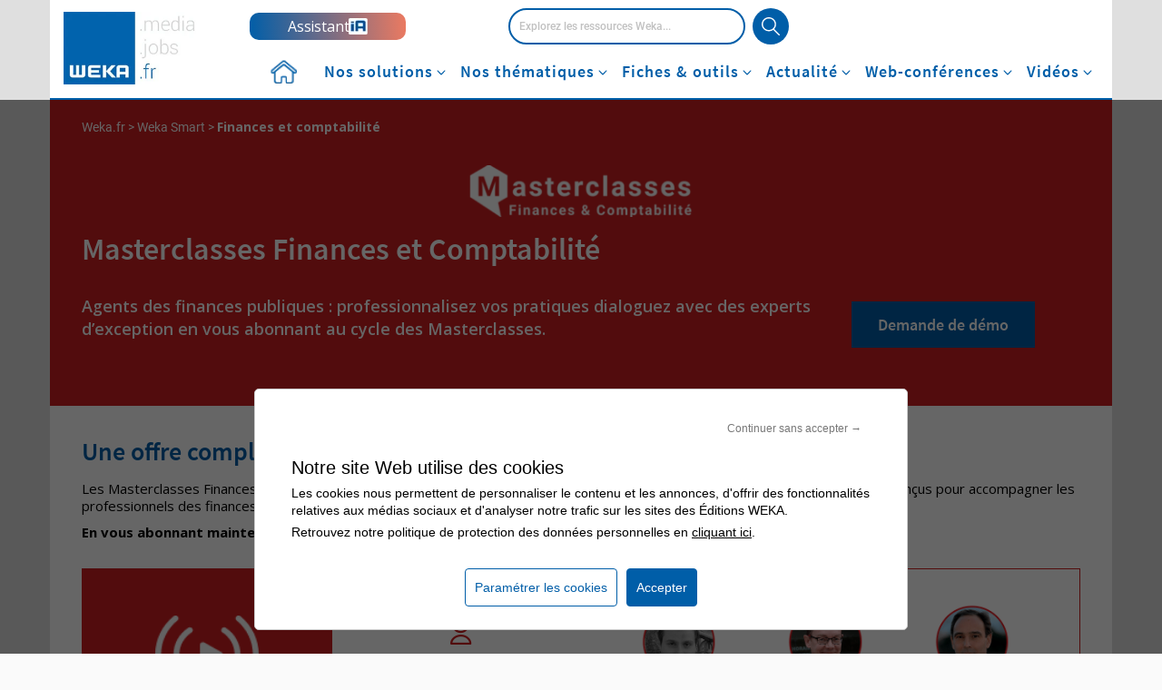

--- FILE ---
content_type: text/css
request_url: https://smart.weka.fr/wp-content/themes/astra-child/style.css?ver=6.8.1
body_size: 43
content:
/*
 * Theme Name:  Astra Child
 * Author:      Weka
 * Template:    astra
 * Version:     2.0.0
 */
#page {
    background: #dfdfdf;
}
.wk-icon {
    display: inline-block;
    font-family: ld-icons!important;
    font-weight: 400;
    line-height: 1;
    -webkit-font-smoothing: antialiased;
    -moz-osx-font-smoothing: grayscale;
    speak: none;
}
.status_green .wk-status-icon {
    background-color: #00b507;
    border: none;
}
.wk-status-icon .wk-icon {
    font-size: 1em;
}
.wk-status-icon .wk-icon:before {
    position: absolute;
    top: 50%;
    left: 50%;
    transform: translateY(-50%) translateX(-50%);
}
.wk-status-in-progress {
    border-color: #e2e7ed #00b507 #00b507 #e2e7ed;
    transform: rotate(-45deg);
}
.wk-icon-checkmark:before, .wk-icon-complete:before {
    content: "\e906";
}

--- FILE ---
content_type: text/css; charset=utf-8
request_url: https://cdn.weka.fr/weka.fr/v2.5.9/web/css/bootstrap/weka-smart.css?ver=6.8.1
body_size: 9715
content:
@charset "UTF-8";@font-face{font-family:font-weka-smart;src:url(../../font/WekaSmartFont/font-weka-smart.eot?ncm5ff);src:url(../../font/WekaSmartFont/font-weka-smart.eot?ncm5ff#iefix) format("embedded-opentype"),url(../../font/WekaSmartFont/font-weka-smart.ttf?ncm5ff) format("truetype"),url(../../font/WekaSmartFont/font-weka-smart.woff?ncm5ff) format("woff"),url(../../font/WekaSmartFont/font-weka-smart.svg?ncm5ff#font-weka-smart) format("svg");font-weight:400;font-style:normal;font-display:block}[class*=" iconco-"],[class^=iconco-]{font-family:font-weka-smart!important;speak:never;font-style:normal;font-weight:400;font-variant:normal;text-transform:none;line-height:1;-webkit-font-smoothing:antialiased;-moz-osx-font-smoothing:grayscale}.icon-expert:before{content:"\e900"}.icon-abo-weka:before{content:"\e901"}.icon-video:before{content:"\e902"}.icon-quiz:before{content:"\e903"}.icon-calendrier:before{content:"\e904"}.icon-horloge:before{content:"\e905"}.icon-prochain-live:before{content:"\e906"}.icon-collaborateurs:before{content:"\e907"}#page{background:#dfdfdf}#content{background-color:#fff}.zoning{cursor:pointer}.container{padding-right:0;padding-left:0;margin-right:auto;margin-left:auto;font-family:Roboto,Arial,sans-serif}.container:after,.container:before{display:table;content:" "}.container:after{clear:both}@media (min-width:768px){.container{width:750px}}@media (min-width:992px){.container{width:970px}}@media (min-width:1200px){.container{width:1170px}}@media (max-width:768px){.xs-text-center{text-align:center}}.breadcrumb{background-color:transparent;margin:0}.breadcrumb a{color:#000}.breadcrumb span{font-family:"Open Sans",Arial,sans-serif;font-weight:700;color:#000}.breadcrumb.account{background:0 0;margin-bottom:10px;font-family:"Open Sans",Arial,sans-serif;font-size:13px;font-weight:400;font-stretch:normal;font-style:normal;letter-spacing:normal}.breadcrumb.account span{color:#005ea8;position:relative;padding:0 0 0 14px;font-weight:400}.breadcrumb.account span:before{content:">";position:absolute;top:0;left:0;color:#000}.breadcrumb.account span a{color:#000;padding:0 5px 0 0}.breadcrumb.account span a:hover{text-decoration:underline}.breadcrumb.account span:first-child{padding-left:0}.breadcrumb.account span:first-child:before{content:""}.strong{font-family:SourceSansProSemiBold,Arial,sans-serif!important}.img-responsive{display:block;max-width:100%;height:auto}.vertical-align-bottom,.vertical-align-center,.vertical-align-top{display:inline-block;float:none;position:relative}.vertical-align-center{vertical-align:middle}.vertical-align-top{vertical-align:top}.vertical-align-bottom{vertical-align:bottom}.row-eq-height{display:-webkit-box;display:-webkit-flex;display:-ms-flexbox;display:flex}@media (max-width:767px){.row-eq-height{display:block}}@media (min-width:768px){.equal-left{display:flex;align-items:center;justify-content:left}.equal-center{display:flex;align-items:center;justify-content:center}.equal-right{display:flex;align-items:center;justify-content:right}}@media (max-width:767px){.colonne-flex{display:flex;flex-direction:column-reverse}}.bandeau-home{padding:12px 20px 90px}.bandeau-home .breadcrumb{padding-left:0}.bandeau-home .breadcrumb a:last-child{font-family:"Open Sans",Arial,sans-serif;font-weight:700}.bandeau-home h1{font-family:SourceSansProSemiBold,Arial,sans-serif;line-height:1.04;display:block;color:#0068b0;font-size:38px}.bandeau-home p{font-family:"Open Sans",Arial,sans-serif;font-size:15px}.bandeau-home .row-eq-height{flex-wrap:wrap}.bandeau-home .row-eq-height>div{margin-bottom:30px}.bandeau-top{padding:12px 0 60px}@media (min-width:768px){.bandeau-top{padding:12px 20px 90px}}.bandeau-top *{color:#000}.bandeau-top .breadcrumb{padding-left:0}.bandeau-top .breadcrumb a:last-child{font-family:"Open Sans",Arial,sans-serif;font-weight:700}.bandeau-top .reference-masterclasse{font-family:SourceSansProSemiBold,Arial,sans-serif;font-size:16px;font-style:normal;line-height:1.25;color:#000;margin-top:32px}.bandeau-top h1{font-family:SourceSansProSemiBold,Arial,sans-serif;font-size:32px;margin-top:8px;margin-bottom:20px}.bandeau-top .partenaire{color:#fff;font-size:13px;font-family:"Open Sans",Arial,sans-serif;text-align:center}@media (min-width:768px){.bandeau-top .partenaire{display:inline-block;width:49%}}.bandeau-top .partenaire img{margin-left:20px}.bandeau-top .experts{margin-top:30px}.bandeau-top .experts>p{font-family:SourceSansProSemiBold,Arial,sans-serif;font-size:24px;font-weight:600;line-height:1.17;color:#fff;margin-bottom:22px}@media (min-width:768px){.bandeau-top .experts>p+div,.bandeau-top .experts>p+div+div+div{border-right:1px solid #fff}}.bandeau-top .experts>div{padding:0 0 30px 0}@media (min-width:768px){.bandeau-top .experts>div{padding:10px 30px;min-height:110px}}.bandeau-top .experts img{border-radius:50%}.bandeau-top .experts .expert .expert-name{font-family:"Open Sans",Arial,sans-serif;font-size:15px;font-weight:700;line-height:1.33;color:#fff;margin:0 0 10px}.bandeau-top .experts .expert .expert-desc{font-family:"Open Sans",Arial,sans-serif;font-style:normal;line-height:1.33;color:#fff;margin:0}.bloc-top{padding-bottom:57px;padding-top:12px}@media (min-width:768px){.bloc-top{padding-left:20px;padding-right:20px;padding-bottom:57px}}.bloc-top .logo-suite{margin-top:24px;margin-bottom:16px}.bloc-top .description-titre{font-family:SourceSansProSemiBold,Arial,sans-serif;font-size:34px;line-height:1.12;letter-spacing:normal;color:#000;margin:0}.bloc-top .description-suite{margin-top:32px}.bloc-top .description-suite>div+div{display:flex;align-items:end;justify-content:end}.bloc-top .description-suite .texte{font-family:"Open Sans",Arial,sans-serif;font-size:18px;font-weight:600;line-height:1.39;letter-spacing:normal;color:#fff}.bloc-top .description-suite .btn{background:#005ea8;display:inline-block;padding:7px 28px;margin:7px 25px 7px 0;font-family:SourceSansProSemiBold,Arial,sans-serif;font-size:18px;font-style:normal;line-height:2;letter-spacing:normal;text-align:center;color:#fff}.bloc-top .description-suite .btn:hover{color:#fff}.bloc-top+div{min-height:35px}.bandeau-partenaires{background-color:#505050;font-family:"Open Sans",Arial,sans-serif;font-size:15px;line-height:1.33;color:#f8f8f8;padding:10px 20px;text-align:center;position:relative;top:-35px;margin:0 10px}@media (min-width:768px){.bandeau-partenaires{text-align:left;margin:0 60px}}.bandeau-partenaires>div:first-child{display:flex;align-items:center;justify-content:start}.bandeau-partenaires p{margin:5px 0}.bandeau-partenaires img{margin:10px}@media (max-width:767px){.bandeau-partenaires .text-right{text-align:center}}.mosaique{padding:0}@media (min-width:768px){.mosaique{padding:0 15px}}.mosaique>div{margin:0 5px}.mosaique>div .bloc-mosaique{padding:20px 0 0;display:flex;align-items:start;justify-content:center;height:50%}@media (min-width:768px){.mosaique>div .bloc-mosaique{padding:40px 0}}.mosaique>div .bloc-mosaique.sessions-live{padding:51px 20px;height:62%;position:relative}.mosaique>div .bloc-mosaique.sessions-live+div{height:38%}.mosaique>div .bloc-mosaique.sessions-live+div p{font-family:"Open Sans",Arial,sans-serif;font-size:15px;font-weight:600;line-height:1.33;color:#000}.mosaique>div .bloc-mosaique.sessions-live p{color:#fff;margin-top:24px}.mosaique>div .bloc-mosaique.sessions-live:after{content:"";display:inline-block;height:23px;width:46px;border-right:23px solid transparent;border-left:23px solid transparent;position:absolute;bottom:-15px}.mosaique>div .bloc-mosaique.listing-experts{padding:28px 0;align-items:center}@media (max-width:767px){.mosaique>div .bloc-mosaique.listing-experts>div{padding:0}}@media (min-width:768px){.mosaique>div .bloc-mosaique.bloc-milieu>div{height:100%;border-left:solid 1px #c4c4c4;border-right:solid 1px #c4c4c4}}.mosaique>div .bloc-mosaique>div{padding:0 20px;width:100%}.mosaique>div .bloc-mosaique>div ul{display:flex;justify-content:center}.mosaique>div .bloc-mosaique i{font-family:font-weka-smart;font-size:48px;font-style:normal}.mosaique>div .bloc-mosaique i.icon-expert{font-size:60px}.mosaique>div .bloc-mosaique img{height:84px;width:auto}.mosaique>div .bloc-mosaique p{color:#000;font-size:15px;margin:0}.mosaique>div .bloc-mosaique p strong{font-family:"Open Sans",Arial,sans-serif;font-size:18px;font-weight:600;line-height:1.39;margin-bottom:8px;margin-top:5px;display:block}.demande-information{margin-bottom:63px}@media (max-width:768px){.demande-information{padding:0}}.demande-information>div{margin:0 5px;padding:32px 28px;align-items:center;justify-content:center}@media (min-width:768px){.demande-information>div{padding:32px 38px}}.demande-information>div p{font-family:"Open Sans",Arial,sans-serif;font-size:18px;font-weight:700;line-height:1.39;color:#fff;margin:0}.demande-information>div a{display:block;background-color:#fff;padding:7px 28px;font-family:SourceSansProSemiBold,Arial,sans-serif;font-size:18px;line-height:2;letter-spacing:normal;text-align:center;color:#000}@media (max-width:768px){.demande-information>div a{margin-top:20px}}.demande-information>div a:hover{background:#ededed}.listing-experts ul{margin:0}.listing-experts ul li{float:left;width:33%;padding-bottom:17px;min-height:145px}@media (min-width:768px){.listing-experts ul li{width:33%;min-height:118px}}.listing-experts ul li img{margin:0 auto}.listing-experts ul li .expert-name{font-family:"Open Sans",Arial,sans-serif;font-size:12px!important;font-weight:600;line-height:1.45;text-align:center}.listing-masterclasses{margin-bottom:30px;padding-right:0;padding-left:0}.listing-masterclasses>div{padding:0;margin-bottom:30px}@media (min-width:768px){.listing-masterclasses>div{padding:0 15px}}.listing-masterclasses>div article{padding:5px;background:#fff;-webkit-box-shadow:0 16px 35px 1px rgba(0,0,0,.13);-moz-box-shadow:0 16px 35px 1px rgba(0,0,0,.13);box-shadow:0 16px 35px 1px rgba(0,0,0,.13);position:relative}.listing-masterclasses>div article .bloc-masterclasse{display:block;text-decoration:none;padding-bottom:70px;color:#000}.listing-masterclasses>div article .bloc-masterclasse img{max-height:189px;min-height:189px;margin-bottom:6px}.listing-masterclasses>div article .bloc-masterclasse iframe{max-width:100%;max-height:189px}@media (min-width:974px){.listing-masterclasses>div article .bloc-masterclasse iframe{max-height:152px}}@media (min-width:1182px){.listing-masterclasses>div article .bloc-masterclasse iframe{max-height:189px}}.listing-masterclasses>div article .bloc-masterclasse .infos{padding:0 15px 0 15px;height:300px;overflow:hidden}.listing-masterclasses>div article .bloc-masterclasse .infos .encart{display:inline-block;padding:2px 8px;color:#fff;font-family:"Open Sans",Arial,sans-serif;font-size:12px;font-weight:700;line-height:1.67;margin-top:10px}.listing-masterclasses>div article .bloc-masterclasse .infos .titre{font-size:20px;line-height:22px;font-family:Roboto-Bold,Arial,sans-serif;margin:0 0 10px;max-height:70px;color:#000}.listing-masterclasses>div article .bloc-masterclasse .infos .date{color:#000;font-size:15px;margin-bottom:0;font-weight:700}.listing-masterclasses>div article .bloc-masterclasse .infos .date strong{padding-right:6px}.listing-masterclasses>div article .bloc-masterclasse .infos .date br{display:none}.listing-masterclasses>div article .bloc-masterclasse .infos .expert{color:#005ea8;font-size:13px;margin-bottom:0}.listing-masterclasses>div article .bloc-masterclasse .infos .extrait{height:100px;font-size:16px;margin-top:15px}.listing-masterclasses>div article .bloc-masterclasse .infos+div[class*=btn-]{position:absolute;bottom:10px;left:0;right:0}.listing-masterclasses>div article .bloc-masterclasse .infos+div.btn-actif{text-align:center}.listing-masterclasses>div article .bloc-masterclasse .infos+div.btn-actif span{background:#005ea8;border:1px solid #005ea8;color:#fff;padding:5px 0;display:inline-block;width:80%;line-height:1.5;font-family:SourceSansProSemiBold,Arial,sans-serif;font-size:18px;font-stretch:normal;font-style:normal;text-align:center}@media (min-width:1200px){.listing-masterclasses>div article .bloc-masterclasse .infos+div.btn-actif span{width:50%;line-height:2.5}}.listing-masterclasses>div article .bloc-masterclasse .infos+div.btn-inactif{text-align:center}.listing-masterclasses>div article .bloc-masterclasse .infos+div.btn-inactif span{border:1px solid #aaa;color:#aaa;padding:5px 0;display:inline-block;width:80%;line-height:1.5;font-family:SourceSansProSemiBold,Arial,sans-serif;font-size:18px;font-stretch:normal;font-style:normal;line-height:2.5;text-align:center}@media (min-width:1200px){.listing-masterclasses>div article .bloc-masterclasse .infos+div.btn-inactif span{width:50%;line-height:2.5}}.listing-masterclasses>div article .bloc-masterclasse+.partenaire{position:absolute;bottom:0;left:0;right:0;background:#005ea8;color:#fff;text-align:right;padding:5px 15px}.listing-masterclasses>div article .bloc-masterclasse+.partenaire img{max-width:185px;max-height:30px;margin-left:10px}.listing-masterclasses.masterclasses-past>div article .bloc-masterclasse{height:auto}@media (min-width:768px){.listing-masterclasses.masterclasses-past>div article .bloc-masterclasse{height:189px}}.listing-masterclasses.masterclasses-past>div article .bloc-masterclasse .infos{height:auto}@media (min-width:768px){.listing-masterclasses.masterclasses-past>div article .bloc-masterclasse .infos{padding:0 15px 0 80px;height:auto}}.listing-masterclasses.masterclasses-past>div article .bloc-masterclasse .infos ul{margin:0;list-style-position:inside}.listing-masterclasses.masterclasses-past>div article .bloc-masterclasse .infos ul li{font-family:"Open Sans",Arial,sans-serif;font-size:13px;line-height:1.54;color:#000}@media (min-width:768px){.listing-masterclasses.masterclasses-past>div article .bloc-masterclasse .infos+div[class*=btn-]{left:auto;bottom:15px}}.listing-masterclasses.masterclasses-past>div article .bloc-masterclasse .infos+div.btn-actif span{width:70%}@media (min-width:768px){.listing-masterclasses.masterclasses-past>div article .bloc-masterclasse .infos+div.btn-actif span{width:100%}}.encart-gris{background:#fff;padding:28px 20px 30px 20px;margin:-60px 0 0 0}@media (min-width:768px){.encart-gris{margin:-60px 0 0 20px;padding:28px 40px 30px 40px}}.encart-gris .infos-top{color:#000;font-family:"Open Sans",Arial,sans-serif;font-weight:700;font-size:14px;margin-bottom:15px}.encart-gris .infos-top i{font-family:font-weka-smart;font-size:30px;font-style:normal;margin-right:10px;font-weight:400}.encart-gris>p{font-family:"Open Sans",Arial,sans-serif;font-size:15px;font-weight:700;font-stretch:normal;font-style:normal;line-height:1.33;letter-spacing:normal;text-align:left;color:#000}.encart-gris ul{margin-left:15px}.encart-gris ul li{font-family:"Open Sans",Arial,sans-serif;font-size:14px;font-weight:400;line-height:1.54;letter-spacing:normal;color:#000}.big-title{color:#000;margin:0 0 20px;font-family:"Open Sans",Arial,sans-serif;padding-left:15px;font-size:15px;line-height:1.33}@media (min-width:768px){.big-title{padding-left:35px}}.big-title .subtitle{font-family:SourceSansProSemiBold,Arial,sans-serif;color:#005ea8;margin:0 0 16px 0;font-size:28px;line-height:1.14}.descriptif{padding-left:0;line-height:26px}@media (min-width:768px){.descriptif{padding-left:20px}}.descriptif .subtitle{font-size:25px;font-family:Roboto,Arial,sans-serif;font-style:italic;color:#005ea8;margin:30px 0 10px}.descriptif .expert{font-family:Roboto,Arial,sans-serif;margin-bottom:0}.descriptif .expert img.left{margin:0 15px 8px 0;width:200px;height:auto}.descriptif .expert img.right{margin:0 0 8px 15px;width:200px;height:auto}.descriptif .expert>div{padding:0;margin-top:5px}@media (min-width:768px){.descriptif .expert{margin-bottom:25px}.descriptif .expert>div{padding:0 15px}}#sticky{margin-bottom:20px;background:#005ea8;color:#000;-webkit-box-shadow:0 16px 35px 1px rgba(0,0,0,.13);-moz-box-shadow:0 16px 35px 1px rgba(0,0,0,.13);box-shadow:0 16px 35px 1px rgba(0,0,0,.13)}@media (min-width:768px){#sticky{margin:0 20px 0 5px}}#sticky>div{padding:15px}#sticky>div.visuel{padding:0}#sticky>div.informations img{margin:11px auto 26px;display:block}#sticky>div.informations p.hidden{display:block!important}#sticky>div p{font-family:"Open Sans",Arial,sans-serif;font-size:15px;font-weight:400;font-stretch:normal;font-style:normal;line-height:1.33;letter-spacing:normal;text-align:left;color:#fff;margin-bottom:20px}#sticky>div p.titre{font-family:SourceSansProSemiBold,Arial,sans-serif;font-size:23px;font-weight:600;font-stretch:normal;font-style:normal;line-height:1.17;letter-spacing:normal;text-align:left;color:#fff;margin-bottom:10px}#sticky>div p.titre i{font-size:24px;width:11%;text-align:center}#sticky>div p.titre span{width:84%;position:relative;top:-5px;color:#fff}#sticky>div p.titre.border-top{border-top:1px solid #005ea8}#sticky>div p .tarif{font-size:20px;color:#005ea8}#sticky>div .btn-full{display:block;background-color:#fff;padding:7px 28px;font-family:SourceSansProSemiBold,Arial,sans-serif;font-size:18px;line-height:2;letter-spacing:normal;text-align:center;color:#000;width:65%;margin:0 auto}#sticky>div .btn-full:hover{background:#ededed}#sticky>div hr{height:1px;background-color:#fff;width:90%;margin:24px auto}#sticky>div ul{margin:0 0 15px 25px}#sticky>div ul li{font-family:"Open Sans",Arial,sans-serif;font-size:13px;font-weight:600;font-stretch:normal;font-style:normal;line-height:1.54;letter-spacing:normal;text-align:left;color:#fff}#sticky>div .btn-border{border-bottom:2px solid #005ea8!important}.section-title{margin-bottom:16px;padding-top:30px;position:relative;font-family:SourceSansProSemiBold,Arial,sans-serif;font-size:28px;font-weight:600;font-stretch:normal;font-style:normal;line-height:1;letter-spacing:normal;text-align:left;color:#005ea8}.section-sub-title{font-size:16px;font-family:Roboto,Arial,sans-serif}.btn{text-align:center;padding:15px 0;border-radius:0;display:block;color:#fff}.btn-full{background:#005ea8;font-family:Roboto,Arial,sans-serif;font-size:20px}.btn-full:hover{color:#fff}.btn-border{border:2px solid #005ea8;font-family:Roboto-Bold,Arial,sans-serif;font-size:16px;color:#005ea8}.btn-border:hover{color:#005ea8}#accordion{margin-bottom:20px}#accordion .ttr-1 p{margin:0}.elementor-column-gap-default>.elementor-column>.elementor-element-populated{padding:0}.ui-accordion .ui-accordion-header{font-family:Roboto-Bold,Arial,sans-serif;font-size:16px;border-radius:0;margin-top:4px}.ui-accordion .ui-accordion-header .ui-accordion-header-icon{display:none}.ui-accordion .ui-accordion-header img{margin-right:.7em}.ui-accordion .ui-accordion-header.ui-state-active img{transform:rotate(180deg)}.ui-accordion .ui-accordion-content{padding:15px 5px 1px 5px;border-top:0;overflow:auto}@media (min-width:768px){.ui-accordion .ui-accordion-content{padding:15px 20px 1px 5px}}.ui-accordion .ui-accordion-content p{font-size:16px;font-family:Roboto,Arial,sans-serif}.ui-accordion .ui-accordion-content p span{width:89%}.quizzes>div{padding:.5em .5em .5em .7em}.quizzes>div p{font-size:16px;font-family:Roboto,Arial,sans-serif}.quizzes>div p span{width:90%}.ui-button.ui-state-active:hover,.ui-button:active,.ui-state-active,.ui-state-default,.ui-widget-content .ui-state-active,.ui-widget-header .ui-state-active,a.ui-button:active{border:none;background:#005ea8;font-weight:400;color:#fff;border-radius:none}.ui-widget-content{border:none;background:#fff;color:#454545}.form-demande-demo,.form-inscription{position:relative}.form-demande-demo .logo-suite,.form-inscription .logo-suite{margin:10px auto;display:block}@media (min-width:768px){.form-demande-demo .logo-suite,.form-inscription .logo-suite{position:absolute;right:85px;top:0}}.confirmation-demande-demo,.confirmation-inscription,.form-demande-demo,.form-inscription{position:relative}.confirmation-demande-demo .titre-form,.confirmation-inscription .titre-form,.form-demande-demo .titre-form,.form-inscription .titre-form{font-family:SourceSansProSemiBold,Arial,sans-serif;font-size:34px;font-weight:600;font-stretch:normal;font-style:normal;line-height:1.12;letter-spacing:normal;color:#005ea8;margin-top:24px;margin-left:15px}.confirmation-demande-demo .mention-generale,.confirmation-inscription .mention-generale,.form-demande-demo .mention-generale,.form-inscription .mention-generale{font-family:"Open Sans",Arial,sans-serif;font-size:15px;font-weight:400;font-stretch:normal;font-style:normal;line-height:1.33;letter-spacing:normal;text-align:left;color:#000;margin-left:15px}.confirmation-demande-demo .mention-bottom,.confirmation-inscription .mention-bottom,.form-demande-demo .mention-bottom,.form-inscription .mention-bottom{font-family:"Open Sans",Arial,sans-serif;font-size:13px;font-weight:400;font-stretch:normal;font-style:normal;line-height:1.23;letter-spacing:normal;text-align:left;color:#000}.form-demande-demo #form-content .btn,.form-inscription #form-content .btn{padding:0}.form-demande-demo #form-content .btn input,.form-inscription #form-content .btn input{padding:14px 45px;display:inline-block}.form-demande-demo+hr,.form-inscription+hr{background:#707070;height:2px!important;margin:10px auto;border:1px solid #707070;width:95%}.form-explication{position:relative;padding:0;margin-top:45px}@media (min-width:768px){.form-explication{padding:0 70px}}.form-explication p{font-family:"Open Sans",Arial,sans-serif;font-size:13px;font-weight:400;font-stretch:normal;font-style:normal;line-height:1.23;letter-spacing:normal;text-align:left;color:#000;margin-bottom:10px}.form-explication p span{font-family:SourceSansProSemiBold,Arial,sans-serif;font-size:24px;font-weight:600;font-stretch:normal;font-style:normal;line-height:1.17;letter-spacing:normal;text-align:left;color:#000}.form-explication p span:first-child{color:#fff;border-radius:100%;background:#005ea8;padding:4px 12px;margin-right:10px}.form-explication .inactif{opacity:.4}.form-explication .inactif p span:first-child{background:grey}.confirmation-inscription{margin:20px 0 40px}.confirmation-inscription .recap-date{margin:20px 0;font-size:16px}.confirmation-inscription .recap-date img{margin-right:10px}.confirmation-inscription .btn-blue{padding:11px 28px;font-size:18px;background:#005ea8;border:1px solid #005ea8;color:#fff!important;display:inline-block;box-shadow:none!important;border-radius:0;font-family:Roboto,Arial,sans-serif}.confirmation-inscription .btn-blue:hover{background:#005ea8;font-size:18px}.confirmation-inscription .btn-blue .addeventatc_icon{display:none}.confirmation-demande-demo{padding-bottom:40px}.confirmation-demande-demo .btn-site{padding:14px 45px;background:#005ea8;border:1px solid #005ea8;display:inline-block;box-shadow:none!important;border-radius:0;text-decoration:none;margin-top:20px;font-family:SourceSansProSemiBold,Arial,sans-serif;font-size:18px;font-weight:700;font-stretch:normal;font-style:normal;line-height:.89;letter-spacing:normal;text-align:center;color:#fff}#colophon>.row{margin-right:0;margin-left:0}#content.learndash-wrapper{background:#dfdfdf}#content .ast-container{padding:0}@media (min-width:768px){#content .ast-container{padding-left:35px;padding-right:35px}}#content .ast-container>div{background:#fff}#content .ast-container>div.container,#content .ast-container>div.subscriber,#content .ast-container>div.visitor{padding-top:0}.ast-container .bg-gris{background-color:#f8f8f8;padding:0 6px}@media (min-width:768px){.ast-container .bg-gris{padding:0 12px}}.ast-container aside{padding-right:15px}@media (min-width:768px){.ast-container aside{padding-right:32px}}.ast-container aside .lien-retour{font-family:"Open Sans",Arial,sans-serif;font-weight:400;font-size:13px;line-height:1.23;color:#000;padding-left:20px;margin-left:39px;position:relative;display:inline-block;margin-bottom:20px}.ast-container aside .lien-retour:before{content:"";border-color:transparent #000 transparent transparent;border-style:solid;border-width:5px;height:0;position:absolute;left:-3px;top:3px;z-index:1}.ast-container aside .masterclass-name{font-family:SourceSansProSemiBold,Arial,sans-serif;font-size:24px;line-height:1.17;letter-spacing:normal;text-align:left;color:#000;margin:20px 0 15px;display:inline-block}.ast-container aside .masterclass-name span{display:block;font-size:16px}.ast-container aside .masterclass-name span.encart{display:inline-block;padding:2px 8px;color:#fff;font-family:"Open Sans",Arial,sans-serif;font-size:12px;font-weight:700;line-height:1.67;margin-top:10px}.ast-container aside .progression{margin-bottom:16px}.ast-container aside .last-activity{font-family:"Open Sans",Arial,sans-serif;font-weight:400;font-size:13px;line-height:1.54;text-align:left;color:#000}.learndash-wrapper .status_orange{color:#fca82a;font-weight:700}.learndash-wrapper .status_orange .ld-lesson-list-progress,.learndash-wrapper .status_orange .stats-title,.learndash-wrapper .status_orange .wk-progress-percentage{color:#fca82a}.learndash-wrapper .status_orange .wk-progress-bar-percentage{background-color:#fca82a}.learndash-wrapper .status_blue{color:#005ea8;font-weight:700}.learndash-wrapper .status_blue .ld-lesson-list-progress,.learndash-wrapper .status_blue .stats-title,.learndash-wrapper .status_blue .wk-progress-percentage{color:#005ea8}.learndash-wrapper .status_blue .wk-progress-bar-percentage{background-color:#005ea8}.learndash-wrapper .status_green{color:#00b507;font-weight:700}.learndash-wrapper .status_green .ld-lesson-list-progress,.learndash-wrapper .status_green .stats-title,.learndash-wrapper .status_green .wk-progress-percentage{color:#00b507}.learndash-wrapper .status_green .wk-progress-bar-percentage{background-color:#00b507}.learndash-wrapper .status_black{color:#000;font-weight:700}.learndash-wrapper .status_black .ld-lesson-list-progress,.learndash-wrapper .status_black .stats-title,.learndash-wrapper .status_black .wk-progress-percentage{color:#000}.learndash-wrapper .status_black .wk-progress-bar-percentage{background-color:#000}.learndash-wrapper .ld-lesson-list-progress,.learndash-wrapper .wk-progress-percentage{font-family:"Open Sans",Arial,sans-serif;font-size:13px;font-weight:700;line-height:1.57;text-align:left}@media (min-width:768px){.learndash-wrapper .ld-lesson-list-progress,.learndash-wrapper .wk-progress-percentage{font-size:14px}}.learndash-wrapper .wk-progress-bar{width:100%;height:12px;margin:5px 0;background-color:#c4c4c4;border-radius:6px;overflow:hidden}.learndash-wrapper .wk-progress-bar .wk-progress-bar-percentage{height:12px}.learndash-wrapper .ld-date-activite{font-family:"Open Sans",Arial,sans-serif;font-size:13px;font-weight:400;line-height:1.54;color:#000;margin:0}.learndash-wrapper .subscriber .encart-gris{margin:-60px 0 20px;padding:28px 30px 30px 30px}@media (min-width:768px){.learndash-wrapper .subscriber .encart-gris{margin:-60px 100px 20px;padding:28px 30px 30px 30px}}.learndash-wrapper .subscriber .encart-gris div[class*=status_]{padding:0}@media (min-width:768px){.learndash-wrapper .subscriber .encart-gris div[class*=status_]{padding:0 30px}}.learndash-wrapper .subscriber .encart-gris div[class*=status_] .wk-progress-percentage{font-size:15px}.learndash-wrapper .subscriber .encart-gris div[class*=status_] .wk-progress-bar{height:15px}.learndash-wrapper .subscriber .encart-gris div[class*=status_] .wk-progress-bar .wk-progress-bar-percentage{height:15px}.learndash-wrapper .subscriber .ld-date-activite{margin-top:15px;padding:0;margin-bottom:15px}@media (min-width:768px){.learndash-wrapper .subscriber .ld-date-activite{padding:0 30px}}.learndash-wrapper .subscriber .ld-btn-reprendre{margin:20px 0 0 0;text-align:center}.learndash-wrapper .subscriber .ld-btn-reprendre a{border-radius:19px;background-color:#005ea8;padding:10px 20px;display:inline-block;font-family:SourceSansProBold,Arial,sans-serif;font-size:15px;line-height:1.07;text-align:center;color:#fff}.learndash-wrapper .subscriber .descriptif{padding:0}@media (min-width:768px){.learndash-wrapper .subscriber .descriptif{padding:0 100px}}.learndash-wrapper .subscriber .descriptif p{font-family:"Open Sans",Arial,sans-serif;font-weight:400;font-size:15px;line-height:1.33;color:#000;margin-bottom:22px}.learndash-wrapper .subscriber .descriptif p.section-title{font-family:SourceSansProSemiBold,Arial,sans-serif;font-size:34px;line-height:1.12;color:#005ea8}.learndash-wrapper .subscriber .descriptif p.section-title:first-child{color:#000}.learndash-wrapper .subscriber .descriptif p.section-title:before{content:""}.learndash-wrapper .subscriber ul{margin:0 0 22px 46px}.learndash-wrapper .subscriber ul li{font-family:"Open Sans",Arial,sans-serif;font-weight:400;font-size:15px;line-height:1.33;color:#000}.learndash-wrapper .ld-course-navigation .ld-lesson-item{border-bottom:none;border-top:solid 1px #c4c4c4}.learndash-wrapper .ld-course-navigation .ld-lesson-item-preview .row-eq-height>div{display:flex;align-items:center}.learndash-wrapper .ld-course-navigation .ld-lesson-item-preview .ld-expand-button{color:#505050;flex-basis:auto;justify-content:initial;padding:0;background-color:transparent!important;font-size:26px}@media (min-width:768px){.learndash-wrapper .ld-course-navigation .ld-lesson-item-preview .ld-expand-button{padding:0 0 0 3px}}@media (max-width:767px){.learndash-wrapper .ld-course-navigation .ld-lesson-item-preview .ld-expand-button{position:relative;left:-7px}}.learndash-wrapper .ld-course-navigation .ld-lesson-item-preview .ld-expand-button.ld-expanded i{transform:rotate(90deg)}.learndash-wrapper .ld-course-navigation .ld-lesson-item-preview .ld-lesson-title{font-family:SourceSansProSemiBold,Arial,sans-serif;font-size:16px;line-height:1.25;color:#000}.learndash-wrapper .ld-course-navigation .ld-lesson-item-preview .ld-lesson-list-steps{font-family:"Open Sans",Arial,sans-serif;font-size:12px;font-weight:400;line-height:1.54;color:#000}.learndash-wrapper .ld-course-navigation .ld-lesson-item-preview .ld-status-icon{width:25px;height:25px;flex:0;text-align:center;margin:0;vertical-align:middle}.learndash-wrapper .ld-course-navigation .ld-lesson-item-preview .ld-status-icon.ld-quiz-complete,.learndash-wrapper .ld-course-navigation .ld-lesson-item-preview .ld-status-icon.ld-status-complete{background-color:#00b507!important;border:solid 1px #00b507}.learndash-wrapper .ld-course-navigation .ld-lesson-item-preview .ld-status-icon.ld-quiz-complete .ld-icon-checkmark,.learndash-wrapper .ld-course-navigation .ld-lesson-item-preview .ld-status-icon.ld-quiz-complete .ld-icon-quiz,.learndash-wrapper .ld-course-navigation .ld-lesson-item-preview .ld-status-icon.ld-status-complete .ld-icon-checkmark,.learndash-wrapper .ld-course-navigation .ld-lesson-item-preview .ld-status-icon.ld-status-complete .ld-icon-quiz{font-size:1em}.learndash-wrapper .ld-course-navigation .ld-lesson-item-preview .ld-status-icon.ld-quiz-complete .ld-icon-checkmark:before,.learndash-wrapper .ld-course-navigation .ld-lesson-item-preview .ld-status-icon.ld-quiz-complete .ld-icon-quiz:before,.learndash-wrapper .ld-course-navigation .ld-lesson-item-preview .ld-status-icon.ld-status-complete .ld-icon-checkmark:before,.learndash-wrapper .ld-course-navigation .ld-lesson-item-preview .ld-status-icon.ld-status-complete .ld-icon-quiz:before{content:"\e906";color:#fff}.learndash-wrapper .ld-course-navigation .ld-lesson-item-preview .ld-status-icon.ld-quiz-incomplete,.learndash-wrapper .ld-course-navigation .ld-lesson-item-preview .ld-status-icon.ld-status-incomplete{border:solid 1px #505050!important;background-color:#fff}.learndash-wrapper .ld-course-navigation .ld-lesson-item-preview .ld-status-icon.ld-quiz-incomplete .ld-icon-quiz:before,.learndash-wrapper .ld-course-navigation .ld-lesson-item-preview .ld-status-icon.ld-status-incomplete .ld-icon-quiz:before{content:""}.learndash-wrapper .ld-course-navigation .ld-lesson-item-expanded{background:0 0;border-radius:0;margin:0}.learndash-wrapper .ld-course-navigation .ld-lesson-item-expanded:before{border:none}.learndash-wrapper .ld-course-navigation .ld-lesson-item-expanded .ld-table-list-items{padding:0}.learndash-wrapper .ld-course-navigation .ld-lesson-item-expanded .ld-table-list-items .ld-table-list-item .ld-table-list-item-preview{padding:.5em 0;align-items:center;width:100%}.learndash-wrapper .ld-course-navigation .ld-lesson-item-expanded .ld-table-list-items .ld-table-list-item .ld-table-list-item-preview p{margin-bottom:0}.learndash-wrapper .ld-course-navigation .ld-lesson-item-expanded .ld-table-list-items .ld-table-list-item .ld-table-list-item-preview .ld-status-icon{margin-right:0}.learndash-wrapper .ld-course-navigation .ld-lesson-item-expanded .ld-table-list-items .ld-table-list-item .ld-table-list-item-preview .wk-item-count{font-family:"Open Sans",Arial,sans-serif;font-size:13px;font-weight:400;line-height:1.23;text-align:right;color:#000}.learndash-wrapper .ld-course-navigation .ld-lesson-item-expanded .ld-table-list-items .ld-table-list-item .ld-status-icon{height:25px;width:25px;flex:none;text-align:center;margin:0}.learndash-wrapper .ld-course-navigation .ld-lesson-item-expanded .ld-table-list-items .ld-table-list-item .ld-status-icon.ld-quiz-complete,.learndash-wrapper .ld-course-navigation .ld-lesson-item-expanded .ld-table-list-items .ld-table-list-item .ld-status-icon.ld-status-complete{background-color:#00b507!important;border:solid 1px #00b507}.learndash-wrapper .ld-course-navigation .ld-lesson-item-expanded .ld-table-list-items .ld-table-list-item .ld-status-icon.ld-quiz-complete .ld-icon-checkmark,.learndash-wrapper .ld-course-navigation .ld-lesson-item-expanded .ld-table-list-items .ld-table-list-item .ld-status-icon.ld-quiz-complete .ld-icon-quiz,.learndash-wrapper .ld-course-navigation .ld-lesson-item-expanded .ld-table-list-items .ld-table-list-item .ld-status-icon.ld-status-complete .ld-icon-checkmark,.learndash-wrapper .ld-course-navigation .ld-lesson-item-expanded .ld-table-list-items .ld-table-list-item .ld-status-icon.ld-status-complete .ld-icon-quiz{font-size:1em}.learndash-wrapper .ld-course-navigation .ld-lesson-item-expanded .ld-table-list-items .ld-table-list-item .ld-status-icon.ld-quiz-complete .ld-icon-checkmark:before,.learndash-wrapper .ld-course-navigation .ld-lesson-item-expanded .ld-table-list-items .ld-table-list-item .ld-status-icon.ld-quiz-complete .ld-icon-quiz:before,.learndash-wrapper .ld-course-navigation .ld-lesson-item-expanded .ld-table-list-items .ld-table-list-item .ld-status-icon.ld-status-complete .ld-icon-checkmark:before,.learndash-wrapper .ld-course-navigation .ld-lesson-item-expanded .ld-table-list-items .ld-table-list-item .ld-status-icon.ld-status-complete .ld-icon-quiz:before{content:"\e906";color:#fff}.learndash-wrapper .ld-course-navigation .ld-lesson-item-expanded .ld-table-list-items .ld-table-list-item .ld-status-icon.ld-quiz-incomplete,.learndash-wrapper .ld-course-navigation .ld-lesson-item-expanded .ld-table-list-items .ld-table-list-item .ld-status-icon.ld-status-incomplete{border:solid 1px #505050!important;background-color:#fff}.learndash-wrapper .ld-course-navigation .ld-lesson-item-expanded .ld-table-list-items .ld-table-list-item .ld-status-icon.ld-quiz-incomplete .ld-icon-quiz:before,.learndash-wrapper .ld-course-navigation .ld-lesson-item-expanded .ld-table-list-items .ld-table-list-item .ld-status-icon.ld-status-incomplete .ld-icon-quiz:before{content:""}.learndash-wrapper .ld-course-navigation .ld-is-current-lesson .ld-expand-button,.learndash-wrapper .ld-course-navigation .ld-is-current-lesson .ld-lesson-title{color:#000!important}.learndash-wrapper .ld-course-navigation .ld-is-current-lesson.wk-is-current-lesson .ld-expand-button,.learndash-wrapper .ld-course-navigation .ld-is-current-lesson.wk-is-current-lesson .ld-lesson-title{color:#005ea8!important}.learndash-wrapper .ld-course-navigation .ld-is-current-lesson .ld-is-current-item .ld-item-title,.learndash-wrapper .ld-course-navigation .ld-is-current-lesson .ld-is-current-item .ld-topic-title{color:#005ea8!important}.learndash-wrapper .ld-status-icon{width:25px;height:25px;flex:0;text-align:center;margin:0;vertical-align:middle}.learndash-wrapper .ld-status-icon.ld-quiz-complete,.learndash-wrapper .ld-status-icon.ld-status-complete{background-color:#00b507!important;border:solid 1px #00b507}.learndash-wrapper .ld-status-icon.ld-quiz-complete .ld-icon-checkmark,.learndash-wrapper .ld-status-icon.ld-quiz-complete .ld-icon-quiz,.learndash-wrapper .ld-status-icon.ld-status-complete .ld-icon-checkmark,.learndash-wrapper .ld-status-icon.ld-status-complete .ld-icon-quiz{font-size:1em}.learndash-wrapper .ld-status-icon.ld-quiz-complete .ld-icon-checkmark:before,.learndash-wrapper .ld-status-icon.ld-quiz-complete .ld-icon-quiz:before,.learndash-wrapper .ld-status-icon.ld-status-complete .ld-icon-checkmark:before,.learndash-wrapper .ld-status-icon.ld-status-complete .ld-icon-quiz:before{content:"\e906";color:#fff}.learndash-wrapper .ld-status-icon.ld-quiz-incomplete,.learndash-wrapper .ld-status-icon.ld-status-incomplete{border:solid 1px #505050!important;background-color:#fff}.learndash-wrapper .ld-status-icon.ld-quiz-incomplete .ld-icon-quiz:before,.learndash-wrapper .ld-status-icon.ld-status-incomplete .ld-icon-quiz:before{content:""}.learndash-wrapper .ld-breadcrumbs-segments{margin-bottom:20px}.learndash-wrapper .ld-breadcrumbs-segments span{font-family:"Open Sans",Arial,sans-serif;font-weight:400;font-size:13px;line-height:1.23;color:#005ea8}.learndash-wrapper .ld-breadcrumbs-segments span a{color:#000}.learndash-wrapper .ld-breadcrumbs-segments span a:hover{color:#005ea8;text-decoration:underline}.learndash-wrapper .ld-status{border-radius:0;font-family:SourceSansProSemiBold,Arial,sans-serif;font-size:12px;line-height:1.865;color:#fff}.learndash-wrapper .ld-label{font-family:"Open Sans",Arial,sans-serif;font-size:13px;font-weight:400;line-height:2.33;color:#000;margin:0}@media (min-width:768px){.learndash-wrapper .ld-label{font-size:15px}}.learndash-wrapper .ld-date-publication{font-family:"Open Sans",Arial,sans-serif;font-size:14px;font-weight:700;line-height:1.54;color:#000;margin-top:40px}.learndash-wrapper .ld-status-complete{background-color:#00b507!important;border:solid 1px #00b507}.learndash-wrapper .ld-item-title,.learndash-wrapper .ld-topic-title{font-family:"Open Sans",Arial,sans-serif;font-size:15px;font-weight:400;line-height:1.33;letter-spacing:normal;color:#000}.learndash-wrapper .ld-focus-content h1{font-family:SourceSansProSemiBold,Arial,sans-serif;font-size:34px;line-height:1.12;color:#000}.learndash-wrapper hr{margin-top:10px;background-color:#c4c4c4;border:none;height:1px}.learndash-wrapper .ld-tabs p{font-family:"Open Sans",Arial,sans-serif;font-size:15px;font-weight:400;line-height:1.33;color:#000;margin-bottom:30px}.learndash-wrapper .ld-tabs img{margin:10px auto}.learndash-wrapper .ld-tabs ul{margin-left:25px}.learndash-wrapper .ld-tabs ul li{margin-bottom:10px}.learndash-wrapper .ld-tabs a{color:#005ea8;text-decoration:none}.learndash-wrapper .ld-tabs a:hover{text-decoration:underline}.learndash-wrapper .ld-tabs b,.learndash-wrapper .ld-tabs strong{font-family:"Open Sans",Arial,sans-serif;font-weight:700}.learndash-wrapper .top .ld-next,.learndash-wrapper .top .ld-prev{font-size:20px;position:relative;top:4px}.learndash-wrapper .top .ld-next{border-bottom-left-radius:19px;border-top-left-radius:19px;padding:2px 8.8px 1px 19px;background-color:#ededed}.learndash-wrapper .top .ld-prev{border-bottom-right-radius:19px;border-top-right-radius:19px;padding:2px 19px 1px 13.8px;background-color:#c4c4c4}.learndash-wrapper .ld-content-actions{clear:both;border-top:none;padding:1em 0;display:flex;justify-content:space-between;align-items:start}.learndash-wrapper .ld-content-actions .ld-content-action a.ld-course-step-back{font-family:SourceSansProRegular,Arial,sans-serif;font-size:14px;line-height:1.07;color:#000;margin-top:15px}.learndash-wrapper .ld-content-actions .ld-content-action a.ld-button{font-size:15px;font-weight:400;padding:10px 20px;border-radius:19px;border:solid 2px #005ea8!important;color:#000}.learndash-wrapper .ld-content-actions .ld-content-action a.ld-button:not(.ld-button-reverse):not(.learndash-link-previous-incomplete):not(.ld-button-transparent){background-color:#fff!important}.learndash-wrapper .ld-content-actions .ld-content-action a.ld-button i{color:#005ea8}.learndash-wrapper .ld-content-actions .ld-content-action .sfwd-mark-complete input.learndash_mark_complete_button{font-size:15px;font-weight:400;padding:10px 40px 10px 20px;border-radius:19px;border:solid 2px #005ea8!important;color:#000;margin-bottom:15px}.learndash-wrapper .ld-content-actions .ld-content-action .sfwd-mark-complete input.learndash_mark_complete_button:not(.ld-button-reverse):not(.learndash-link-previous-incomplete):not(.ld-button-transparent){background-color:#fff!important}.learndash-wrapper .ld-content-actions .ld-content-action .sfwd-mark-complete:after{color:#005ea8;right:20px;top:22px;padding:0}.learndash-wrapper .ld-table-list{border-radius:0;background:#f8f8f8}.learndash-wrapper .ld-table-list.ld-topic-list .ld-table-list-lesson-details{margin:0}.learndash-wrapper .ld-table-list.ld-topic-list .ld-table-list-lesson-details .ld-lesson-list-progress{text-transform:none;font-weight:600;padding:0;margin:0;border:none}.learndash-wrapper .ld-table-list.ld-no-pagination{border:none}.learndash-wrapper .ld-table-list .ld-table-list-header{background:0 0!important;color:#000;padding:16px 20px 16px 38px}.learndash-wrapper .ld-table-list .ld-table-list-header .ld-table-list-title{font-family:"Open Sans",Arial,sans-serif;font-size:15px;font-weight:600;line-height:1.33;color:#000}.learndash-wrapper .ld-table-list .ld-table-list-header+hr{margin:0 0 16px 0}@media (min-width:768px){.learndash-wrapper .ld-table-list .ld-table-list-header+hr{margin:0 20px 16px 38px}}.learndash-wrapper .ld-table-list .ld-table-list-items{border:none;padding:0 3px 20px 0}@media (min-width:768px){.learndash-wrapper .ld-table-list .ld-table-list-items{padding:0 20px 20px 38px}}.learndash-wrapper .ld-table-list .ld-table-list-items .ld-table-list-item{border:none}.learndash-wrapper .ld-table-list .ld-table-list-items .ld-table-list-item a{padding:0}.learndash-wrapper .ld-table-list .ld-table-list-items .ld-table-list-item .ld-table-list-item-preview{padding:.5em 0;align-items:center;width:100%}.learndash-wrapper .ld-table-list .ld-table-list-items .ld-table-list-item .ld-table-list-item-preview .ld-status-icon{margin-right:0}.learndash-wrapper .ld-table-list .ld-table-list-items .ld-table-list-item .ld-table-list-item-preview p{margin-bottom:0}.learndash-wrapper .ld-table-list .ld-table-list-items .ld-table-list-item .ld-table-list-item-preview p img{max-width:30px;max-height:30px}@media (max-width:767px){.learndash-wrapper .ld-table-list .ld-table-list-lesson-details{padding:0}}.learndash-wrapper .ld-table-list .ld-table-list-lesson-details>div{text-align:left}@media (min-width:768px){.learndash-wrapper .ld-table-list .ld-table-list-lesson-details>div{text-align:right}}.learndash-wrapper .ld-table-list .ld-table-list-lesson-details .ld-lesson-list-steps{font-family:"Open Sans",Arial,sans-serif;font-size:14px;font-weight:600;line-height:1.54;color:#000}.learndash-wrapper .wpProQuiz_content .wpProQuiz_quiz .wpProQuiz_question .wpProQuiz_questionList[data-type=multiple] .wpProQuiz_questionListItem,.learndash-wrapper .wpProQuiz_content .wpProQuiz_quiz .wpProQuiz_question .wpProQuiz_questionList[data-type=multiple] .wpProQuiz_questionListItem:last-child,.learndash-wrapper .wpProQuiz_content .wpProQuiz_quiz .wpProQuiz_question .wpProQuiz_questionList[data-type=multiple] .wpProQuiz_questionList[data-type=single],.learndash-wrapper .wpProQuiz_content .wpProQuiz_quiz .wpProQuiz_question .wpProQuiz_questionList[data-type=single] .wpProQuiz_questionListItem,.learndash-wrapper .wpProQuiz_content .wpProQuiz_quiz .wpProQuiz_question .wpProQuiz_questionList[data-type=single] .wpProQuiz_questionListItem:last-child,.learndash-wrapper .wpProQuiz_content .wpProQuiz_quiz .wpProQuiz_question .wpProQuiz_questionList[data-type=single] .wpProQuiz_questionList[data-type=single]{padding:10px 4px 10px 22px;margin:0}.learndash-wrapper .wpProQuiz_content .wpProQuiz_quiz .wpProQuiz_question .wpProQuiz_questionList[data-type=multiple] .wpProQuiz_questionListItem .wpProQuiz_questionListItem,.learndash-wrapper .wpProQuiz_content .wpProQuiz_quiz .wpProQuiz_question .wpProQuiz_questionList[data-type=multiple] .wpProQuiz_questionListItem .wpProQuiz_questionListItem:last-child,.learndash-wrapper .wpProQuiz_content .wpProQuiz_quiz .wpProQuiz_question .wpProQuiz_questionList[data-type=multiple] .wpProQuiz_questionListItem:last-child .wpProQuiz_questionListItem,.learndash-wrapper .wpProQuiz_content .wpProQuiz_quiz .wpProQuiz_question .wpProQuiz_questionList[data-type=multiple] .wpProQuiz_questionListItem:last-child .wpProQuiz_questionListItem:last-child,.learndash-wrapper .wpProQuiz_content .wpProQuiz_quiz .wpProQuiz_question .wpProQuiz_questionList[data-type=multiple] .wpProQuiz_questionList[data-type=single] .wpProQuiz_questionListItem,.learndash-wrapper .wpProQuiz_content .wpProQuiz_quiz .wpProQuiz_question .wpProQuiz_questionList[data-type=multiple] .wpProQuiz_questionList[data-type=single] .wpProQuiz_questionListItem:last-child,.learndash-wrapper .wpProQuiz_content .wpProQuiz_quiz .wpProQuiz_question .wpProQuiz_questionList[data-type=single] .wpProQuiz_questionListItem .wpProQuiz_questionListItem,.learndash-wrapper .wpProQuiz_content .wpProQuiz_quiz .wpProQuiz_question .wpProQuiz_questionList[data-type=single] .wpProQuiz_questionListItem .wpProQuiz_questionListItem:last-child,.learndash-wrapper .wpProQuiz_content .wpProQuiz_quiz .wpProQuiz_question .wpProQuiz_questionList[data-type=single] .wpProQuiz_questionListItem:last-child .wpProQuiz_questionListItem,.learndash-wrapper .wpProQuiz_content .wpProQuiz_quiz .wpProQuiz_question .wpProQuiz_questionList[data-type=single] .wpProQuiz_questionListItem:last-child .wpProQuiz_questionListItem:last-child,.learndash-wrapper .wpProQuiz_content .wpProQuiz_quiz .wpProQuiz_question .wpProQuiz_questionList[data-type=single] .wpProQuiz_questionList[data-type=single] .wpProQuiz_questionListItem,.learndash-wrapper .wpProQuiz_content .wpProQuiz_quiz .wpProQuiz_question .wpProQuiz_questionList[data-type=single] .wpProQuiz_questionList[data-type=single] .wpProQuiz_questionListItem:last-child{padding:0 4px 0 22px;margin:0}.learndash-wrapper .wpProQuiz_content .wpProQuiz_quiz .wpProQuiz_question .wpProQuiz_questionList[data-type=multiple] .wpProQuiz_answerIncorrect,.learndash-wrapper .wpProQuiz_content .wpProQuiz_quiz .wpProQuiz_question .wpProQuiz_questionList[data-type=single] .wpProQuiz_answerIncorrect{background:0 0;border:solid 1px red}.learndash-wrapper .wpProQuiz_content .wpProQuiz_quiz .wpProQuiz_question .wpProQuiz_questionList[data-type=multiple] .wpProQuiz_answerIncorrect label,.learndash-wrapper .wpProQuiz_content .wpProQuiz_quiz .wpProQuiz_question .wpProQuiz_questionList[data-type=single] .wpProQuiz_answerIncorrect label{color:red;background:0 0}.learndash-wrapper .wpProQuiz_content .wpProQuiz_quiz .wpProQuiz_question .wpProQuiz_questionList[data-type=multiple] .wpProQuiz_answerIncorrect label .wpProQuiz_questionInput:before,.learndash-wrapper .wpProQuiz_content .wpProQuiz_quiz .wpProQuiz_question .wpProQuiz_questionList[data-type=single] .wpProQuiz_answerIncorrect label .wpProQuiz_questionInput:before{background-color:red;border-color:red}.learndash-wrapper .wpProQuiz_content .wpProQuiz_quiz .wpProQuiz_question .wpProQuiz_questionList[data-type=multiple] .wpProQuiz_answerCorrect,.learndash-wrapper .wpProQuiz_content .wpProQuiz_quiz .wpProQuiz_question .wpProQuiz_questionList[data-type=single] .wpProQuiz_answerCorrect{background:0 0;border:solid 1px #00b507}.learndash-wrapper .wpProQuiz_content .wpProQuiz_quiz .wpProQuiz_question .wpProQuiz_questionList[data-type=multiple] .wpProQuiz_answerCorrect label,.learndash-wrapper .wpProQuiz_content .wpProQuiz_quiz .wpProQuiz_question .wpProQuiz_questionList[data-type=single] .wpProQuiz_answerCorrect label{color:#00b507;background:0 0}.learndash-wrapper .wpProQuiz_content .wpProQuiz_quiz .wpProQuiz_question .wpProQuiz_questionList[data-type=multiple] .wpProQuiz_answerCorrect label .wpProQuiz_questionInput:before,.learndash-wrapper .wpProQuiz_content .wpProQuiz_quiz .wpProQuiz_question .wpProQuiz_questionList[data-type=single] .wpProQuiz_answerCorrect label .wpProQuiz_questionInput:before{background-color:#00b507;border-color:#00b507}.learndash-wrapper .wpProQuiz_content .wpProQuiz_quiz .wpProQuiz_response{border-radius:0;border:none;margin:0;padding:0;min-height:auto;background:0 0;position:relative;top:-25px}.learndash-wrapper .wpProQuiz_content .wpProQuiz_quiz .wpProQuiz_response .wpProQuiz_correct{background:#00b507;border:none;padding:17px}.learndash-wrapper .wpProQuiz_content .wpProQuiz_quiz .wpProQuiz_response .wpProQuiz_correct *{color:#fff}.learndash-wrapper .wpProQuiz_content .wpProQuiz_quiz .wpProQuiz_response .wpProQuiz_incorrect{background:red;border:none;padding:17px}.learndash-wrapper .wpProQuiz_content .wpProQuiz_quiz .wpProQuiz_response .wpProQuiz_incorrect *{color:#fff}.learndash-wrapper .wpProQuiz_content .wpProQuiz_button:not(.wpProQuiz_button_reShowQuestion):not(.wpProQuiz_button_restartQuiz){background-color:#fff!important;padding:10px 20px;border-radius:19px;border:solid 2px #005ea8!important;color:#000;font-size:15px;font-weight:400}.learndash-wrapper .wpProQuiz_content .wpProQuiz_quiz .wpProQuiz_question{background:#f8f8f8;padding:16px;margin-bottom:35px!important}.learndash-wrapper .wpProQuiz_content .wpProQuiz_quiz .wpProQuiz_question .wpProQuiz_question_text{font-family:SourceSansProSemiBold,Arial,sans-serif;font-size:20px;line-height:1.25;color:#005ea8;margin-bottom:25px;padding:0 4px 0 22px}.learndash-wrapper .wpProQuiz_content .wpProQuiz_quiz .wpProQuiz_question .wpProQuiz_questionListItem label{display:flex;align-items:center;border:0 solid #e2e7ed;border-radius:0;padding:0;width:100%;font-family:"Open Sans",Arial,sans-serif;font-size:15px;font-weight:400;line-height:1.33;color:#000}.learndash-wrapper .wpProQuiz_content .wpProQuiz_quiz .wpProQuiz_question .wpProQuiz_questionListItem label .wpProQuiz_questionInput{height:25px;width:25px;border:solid 1px #505050;margin-right:20px;border-radius:100%}.learndash-wrapper .wpProQuiz_content .wpProQuiz_quiz .wpProQuiz_question .wpProQuiz_questionListItem label .wpProQuiz_questionInput[type=checkbox]:before{content:"";border:solid 1px #505050;background-color:#fff;border-radius:3px;width:25px;height:25px;display:inline-block;position:relative}.learndash-wrapper .wpProQuiz_content .wpProQuiz_quiz .wpProQuiz_question .wpProQuiz_questionListItem label .wpProQuiz_questionInput[type=radio]:before{content:"";border:solid 1px #505050;background-color:#fff;border-radius:20px;width:25px;height:25px;display:inline-block;position:relative}.learndash-wrapper .wpProQuiz_content .wpProQuiz_quiz .wpProQuiz_question .wpProQuiz_questionListItem label.is-selected .wpProQuiz_questionInput:before{background-color:#005ea8;color:#fff;font-family:ld-icons!important;line-height:1;-webkit-font-smoothing:antialiased;-moz-osx-font-smoothing:grayscale;display:inline-block;content:"\e906";padding:4px}.learndash-wrapper .wpProQuiz_content .wpProQuiz_results{margin-bottom:30px}.learndash-wrapper .wpProQuiz_content .wpProQuiz_results .wpProQuiz_header{font-family:"Open Sans",Arial,sans-serif;font-weight:700;font-size:15px;line-height:1.33;color:#000}.learndash-wrapper .wpProQuiz_content .wpProQuiz_results .wpProQuiz_header+p{font-family:"Open Sans",Arial,sans-serif;font-weight:400;font-size:15px;line-height:1.33;color:#000;display:inline-block}.learndash-wrapper .wpProQuiz_content .wpProQuiz_results .wpProQuiz_quiz_time,.learndash-wrapper .wpProQuiz_content .wpProQuiz_results .wpProQuiz_time_limit_expired{font-family:"Open Sans",Arial,sans-serif;font-weight:400;font-size:14px;line-height:1.23;color:#000;display:inline-block;float:right}.learndash-wrapper .wpProQuiz_content .wpProQuiz_results .wpProQuiz_points{background-color:#ededed;padding:16px 0;font-family:"Open Sans",Arial,sans-serif;font-size:15px;font-weight:700;line-height:1.33;text-align:center;color:#005ea8;border:none;border-radius:0}.learndash-wrapper .wpProQuiz_content .wpProQuiz_results .ld-quiz-actions{border:none;padding-top:20px;margin:0!important}.learndash-wrapper .wpProQuiz_content .wpProQuiz_results .ld-quiz-actions #quiz_continue_link,.learndash-wrapper .wpProQuiz_content .wpProQuiz_results .ld-quiz-actions .wpProQuiz_button{background-color:#fff!important;padding:10px 20px;border-radius:19px;border:solid 2px #005ea8!important;color:#000;font-size:15px;font-weight:400}.learndash-wrapper .ld-item-list.ld-lesson-list .ld-section-heading{display:block}.learndash-wrapper .ld-item-list.ld-lesson-list .ld-section-heading .ld-item-list-actions{display:block}.learndash-wrapper .ld-item-list.ld-lesson-list .ld-section-heading .ld-item-list-actions p{font-family:SourceSansProSemiBold,Arial,sans-serif;font-size:28px;line-height:1.14;color:#005ea8}.learndash-wrapper .ld-item-list.ld-lesson-list .ld-section-heading .ld-item-list-actions .ld-expand-button{margin:0;display:block;width:100%;max-width:25%;background:#fff!important;padding:0;font-family:"Open Sans",Arial,sans-serif;font-size:13px;font-weight:400;line-height:1.23;text-align:right;color:#000;opacity:1}@media (min-width:768px){.learndash-wrapper .ld-item-list.ld-lesson-list .ld-section-heading .ld-item-list-actions .ld-expand-button{max-width:16.6666666667%}}.learndash-wrapper .ld-item-list.ld-lesson-list .ld-section-heading .ld-item-list-actions .ld-expand-button i{color:#005ea8;font-size:26px;position:relative;top:4px}.learndash-wrapper .ld-item-list.ld-lesson-list .ld-section-heading .ld-item-list-actions .ld-expand-button .ld-text{padding:0 0 0 1em}.learndash-wrapper .ld-item-list.ld-lesson-list .ld-section-heading .ld-item-list-actions .ld-expand-button.ld-expanded i{transform:rotate(180deg)}.learndash-wrapper .ld-item-list.ld-lesson-list .ld-topic-list .ld-table-list-header{border-top:solid 1px #c4c4c4;padding:16px 0 16px 0;margin:0}@media (min-width:768px){.learndash-wrapper .ld-item-list.ld-lesson-list .ld-topic-list .ld-table-list-header{padding:16px 0 16px 0;margin:0 20px 0 38px}}.learndash-wrapper .ld-item-list.ld-lesson-list .ld-topic-list .ld-table-list-item{margin:0}.learndash-wrapper .ld-item-list .ld-item-list-item{border:none;border-radius:0;background:#f8f8f8;padding:0 10px;margin:0 0 33px 0}@media (min-width:768px){.learndash-wrapper .ld-item-list .ld-item-list-item{padding:0 30px}}.learndash-wrapper .ld-item-list .ld-item-list-item .ld-item-list-item-preview{padding:20px 0 20px 0}@media (min-width:768px){.learndash-wrapper .ld-item-list .ld-item-list-item .ld-item-list-item-preview{padding:20px 20px 20px 0}}.learndash-wrapper .ld-item-list .ld-item-list-item .ld-item-list-item-preview .ld-item-name{display:block}.learndash-wrapper .ld-item-list .ld-item-list-item .ld-item-list-item-preview .ld-item-name .ld-item-title{font-family:SourceSansProSemiBold,Arial,sans-serif;font-size:18px;line-height:1.25;text-align:left;color:#005ea8}@media (min-width:768px){.learndash-wrapper .ld-item-list .ld-item-list-item .ld-item-list-item-preview .ld-item-name .ld-item-title{font-size:20px}}@media (max-width:767px){.learndash-wrapper .ld-item-list .ld-item-list-item .ld-item-list-item-preview .ld-item-name .ld-item-title{margin-bottom:10px}}.learndash-wrapper .ld-item-list .ld-item-list-item .ld-item-list-item-preview .ld-item-name .ld-item-title .ld-expand-button{margin:0;font-size:26px;color:#005ea8!important;display:inline}.learndash-wrapper .ld-item-list .ld-item-list-item .ld-item-list-item-preview .ld-item-name .ld-item-title .ld-expand-button.ld-expanded i{transform:rotate(90deg)}.learndash-wrapper .ld-item-list .ld-item-list-item .ld-item-list-item-preview .ld-item-name .ld-item-title .wk-item-title{width:93%;padding-left:20px}@media (min-width:768px){.learndash-wrapper .ld-item-list .ld-item-list-item .ld-item-list-item-preview .ld-item-name .ld-item-title .wk-item-title{width:95%}}.learndash-wrapper .ld-item-list .ld-item-list-item .ld-item-list-item-preview .ld-item-name .ld-lesson-list-steps{font-family:"Open Sans",Arial,sans-serif;font-size:14px;font-weight:700;line-height:1.54;text-align:right;color:#000}.learndash-wrapper .ld-item-list .ld-item-list-item .ld-item-list-item-preview .ld-item-name .ld-lesson-list-steps+.ld-status-icon{margin:0 0 0 10px}.learndash-wrapper .ld-item-list .ld-item-list-item .ld-item-list-item-expanded:before{width:0;height:0}#menu-subscriber{text-align:center;margin:0;padding:0;position:relative;top:-15px;background:#fff}#menu-subscriber li{display:inline-block}#menu-subscriber li a{color:#000;font-family:SourceSansProSemiBold,Arial,sans-serif;font-size:16px;line-height:1.25;padding:15px 0 15px 6px;display:inline-block}@media (min-width:768px){#menu-subscriber li a{padding:15px}}@media (min-width:768px){#menu-subscriber li:first-child a{padding-left:0}}#menu-subscriber li.current_page_item a{color:#005ea8}#menu-subscriber li.logo-weka-smart a{display:none}#menu-subscriber li.logo-weka-smart span{display:block;font-size:0;background:url(../../images/weka-smart/logo-suite/WS_Achat-public_2.png) no-repeat center center;height:45px;width:250px;background-size:77%;position:relative;top:18px}.dashboard{position:relative}.dashboard .logo-suite{margin:10px auto;display:block;width:250px}@media (min-width:768px){.dashboard .logo-suite{position:absolute;top:20px;left:20px}}.dashboard .activity{margin-top:20px}@media (min-width:768px){.dashboard .activity{margin-top:50px}}.dashboard .activity>div{margin-bottom:30px}.dashboard .activity .title{font-family:SourceSansProSemiBold,Arial,sans-serif;font-size:28px;line-height:1.14;color:#005ea8;margin-bottom:10px;text-align:center}@media (min-width:768px){.dashboard .activity .title{text-align:left}}.dashboard .activity .subtitle{font-family:SourceSansProSemiBold,Arial,sans-serif;font-size:14px;line-height:2;color:#005ea8;margin:0}.dashboard .activity .titre-mc{font-family:SourceSansProSemiBold,Arial,sans-serif;font-size:16px;line-height:1.25;color:#000;margin:0}.dashboard .activity .infos-mc p{font-family:SourceSansProRegular,Arial,sans-serif;font-size:14px;line-height:2;color:#000}.dashboard .activity .infos-mc p.inscription{font-family:SourceSansProSemiBold,Arial,sans-serif}.dashboard .activity .infos-mc p img{width:20px;margin-right:8px}.dashboard .activity .extrait{font-family:"Open Sans",Arial,sans-serif;font-size:14px;line-height:1.23;color:#000}.dashboard .activity .lb-btn-rejoindre{margin-top:20px}.dashboard .activity .lb-btn-rejoindre a{border-radius:19px;background-color:#005ea8;padding:10px 20px;display:inline-block;font-family:SourceSansProBold,Arial,sans-serif;font-size:15px;line-height:1.07;text-align:center;color:#fff}div[class*=status_]{margin:0 0 10px}div[class*=status_] .stats-title{font-family:"Open Sans",Arial,sans-serif;font-size:15px;font-weight:600;line-height:1.33;color:#000}div[class*=status_] .stats-title span{width:80%}@media (min-width:768px){div[class*=status_] .stats-title span{width:auto}}.wk-status-icon{width:25px;height:25px;flex:0;text-align:center;margin:0;vertical-align:middle;border:solid 1px #505050;background-color:#fff;border-radius:100%;color:#fff}@media (max-width:767px){#filtre{padding:0}}#filtre ul{border-bottom:solid 1px #c4c4c4;margin:0 0 30px 0}@media (min-width:768px){#filtre ul{margin:0 11px 30px 11px}}#filtre ul li{float:left;font-family:SourceSansProSemiBold,Arial,sans-serif;font-size:14px;line-height:2;color:#000;margin-right:22px;border-bottom:6px solid #fff}#filtre ul li.active,#filtre ul li:hover{color:#005ea8;border-bottom:6px solid #005ea8}#filtre ul li:hover{cursor:pointer}.listing-masterclasses>div article .bloc-masterclasse .visuel-label{position:relative}.listing-masterclasses>div article .bloc-masterclasse .visuel-label .label{position:absolute;bottom:6px;left:0;padding:5px 12px;color:#fff;font-family:SourceSansProSemiBold,Arial,sans-serif;font-size:12px;line-height:1.33;margin:0;border-radius:0}.listing-masterclasses>div article .bloc-masterclasse .visuel-label .label.not-clickable{background:red}.listing-masterclasses>div article .bloc-masterclasse .visuel-label .label.status_black,.listing-masterclasses>div article .bloc-masterclasse .visuel-label .label.status_blue{background:#005ea8}.listing-masterclasses>div article .bloc-masterclasse .visuel-label .label.status_green{background:#00b507}.listing-masterclasses>div article .bloc-masterclasse .visuel-label .label.status_orange{background:#fca82a}.listing-masterclasses>div article .bloc-masterclasse .visuel-label.clickable:after{content:url(../../images/player-video.png);position:absolute;right:20px;bottom:10px}.listing-masterclasses>div article .bloc-masterclasse .infos-status{position:absolute;bottom:10px;left:0;right:0}@media (max-width:767px){.listing-quiz{overflow-x:scroll}.listing-quiz .tableau{width:1140px}}@media (min-width:768px){.listing-quiz>div:first-child{margin:0 20px}.listing-quiz div[class*=status_]+div[class*=status_]{margin-left:16.6666666667%}}.listing-quiz .title{font-family:SourceSansProSemiBold,Arial,sans-serif;font-size:28px;line-height:1.14;color:#005ea8;margin-bottom:20px}.listing-quiz ul{margin:10px 0 10px 0}@media (min-width:768px){.listing-quiz ul{margin:10px 20px}}.listing-quiz ul li .encart{display:inline-block;padding:2px 8px;color:#fff;font-family:SourceSansProSemiBold,Arial,sans-serif;font-size:12px;font-weight:700;line-height:1.67}.listing-quiz ul li .text-color{font-family:SourceSansProSemiBold,Arial,sans-serif;font-size:16px}.listing-quiz ul li p{margin:0;padding:8px 0 8px 0}.listing-quiz ul li p:first-child{padding:8px 10px 8px 0}.listing-quiz ul li.line-masterclasse{cursor:pointer;border-top:solid 1px #c4c4c4}.listing-quiz ul li.line-masterclasse:first-child{border-top:none}.listing-quiz ul li.line-masterclasse .masterclasse-title{font-family:SourceSansProSemiBold,Arial,sans-serif;font-size:18px;line-height:1.25;text-align:left;color:#005ea8;padding-left:20px;position:relative}.listing-quiz ul li.line-masterclasse .masterclasse-title:before{content:"+";position:absolute;left:0}.listing-quiz ul li.line-masterclasse.line-open .masterclasse-title:before{content:"-"}.listing-quiz ul li.line-masterclasse .masterclasse-infosquiz{font-family:"Open Sans",Arial,sans-serif;font-size:14px;font-weight:600;line-height:1.54;color:#000}.listing-quiz ul li.line-masterclasse ul{display:none}.listing-quiz ul li.line-masterclasse ul li{padding:5px 0;border-top:solid 1px #c4c4c4}.listing-quiz ul li.line-masterclasse ul li:hover{background:#ebebeb}.listing-quiz ul li.line-masterclasse ul li:first-child{border-top:none;padding:0}.listing-quiz ul li.line-masterclasse ul li:first-child:hover{background:0 0}.listing-quiz ul li.line-masterclasse ul li p{font-family:"Open Sans",Arial,sans-serif;font-size:13px;line-height:1.54;margin:0}.listing-quiz ul li.line-masterclasse ul li p:first-child{font-size:14px;font-weight:600}.listing-quiz ul li.line-masterclasse ul li .btn-quiz{padding:0}.listing-quiz ul li.line-masterclasse ul li .btn-quiz a{border-radius:19px;background-color:#005ea8;padding:10px 20px;display:inline-block;font-family:SourceSansProBold,Arial,sans-serif;font-size:15px;line-height:1.07;text-align:center;color:#fff}.listing-quiz ul.line-head-listing{margin-bottom:0}.listing-quiz ul.line-head-listing li{border-bottom:solid 1px #c4c4c4;padding:0}@media (min-width:768px){.listing-replay>div{margin:0 20px}}.listing-replay .title{font-family:SourceSansProSemiBold,Arial,sans-serif;font-size:28px;line-height:1.14;color:#005ea8;margin-bottom:20px}.listing-replay .bloc-replay{padding:5px;background:#fff;-webkit-box-shadow:0 16px 35px 1px rgba(0,0,0,.13);-moz-box-shadow:0 16px 35px 1px rgba(0,0,0,.13);box-shadow:0 16px 35px 1px rgba(0,0,0,.13);position:relative;margin-bottom:30px}.listing-replay .bloc-replay .encart{display:inline-block;padding:2px 8px;color:#fff;font-family:"Open Sans",Arial,sans-serif;font-size:12px;font-weight:700;line-height:1.67;margin-top:10px}.listing-replay .bloc-replay .titre-replay{font-family:SourceSansProSemiBold,Arial,sans-serif;font-size:20px;line-height:22px;color:#454545;position:relative;min-height:45px}.listing-replay .bloc-replay .infos-replay img{height:30px;width:30px}.listing-replay .bloc-replay .experts{min-height:50px}.listing-replay .bloc-replay .experts .expert-name{font-size:13px;font-weight:700;color:#005ea8}.listing-replay .bloc-replay .btn-replay{text-align:center;margin-top:10px}.listing-replay .bloc-replay .btn-replay a{background:#0068b0;border:1px solid #0068b0;color:#fff;padding:5px;display:inline-block;text-align:center;width:100%}.suivi-global{margin-bottom:50px}.suivi-global .title{font-family:SourceSansProSemiBold,Arial,sans-serif;font-size:28px;line-height:1.14;color:#005ea8;margin-bottom:20px}.suivi-global .nb-users{font-size:18px;font-family:"Open Sans",Arial,sans-serif;background:#d0af1c;padding:5px 10px;margin-bottom:5px}.suivi-global .nb-users i{font-size:40px;padding-top:4px}.suivi-global .nb-users p{float:right;margin-bottom:0}.suivi-global .nb-users p span{font-size:34px;font-weight:600}.suivi-global .nb-connexions{font-size:18px;font-family:"Open Sans",Arial,sans-serif;background:#005ea8;color:#fff;padding:5px 10px}.suivi-global .nb-connexions i{font-size:40px;padding-top:4px}.suivi-global .nb-connexions p{float:right;margin-bottom:0}.suivi-global .nb-connexions p span{font-size:34px;font-weight:600}.suivi-detaille .line-open{background:#ebebeb;border-bottom:solid 5px #fff}.replay .encart{display:inline-block;padding:2px 8px;color:#fff;font-family:"Open Sans",Arial,sans-serif;font-size:12px;font-weight:700;line-height:1.67;margin-top:10px;margin-bottom:0;margin-left:30px}.replay .titre-replay{font-family:Roboto-Bold,Arial,sans-serif;font-size:32px;margin-top:15px;margin-bottom:20px;color:#454545}@media (min-width:768px){.replay .titre-replay{padding-left:30px;padding-right:30px}}.replay .embed-responsive{margin-bottom:20px}.replay .infos-replay>div:first-child{margin-bottom:10px}.replay .infos-replay>div:first-child img{margin-right:5px}.replay .experts .expert-name{font-size:16px;font-weight:700}.replay .experts .expert-desc{font-family:"Open Sans",Arial,sans-serif;font-size:14px;line-height:1.23;color:#000}.replay .replay-desc{font-family:"Open Sans",Arial,sans-serif;font-size:14px;line-height:1.23;color:#000}@media (min-width:768px){.padding-lr{padding-left:50px;padding-right:50px}}.bloc-thematique{margin:15px;padding:20px 20px 20px 20px;background:#fff;height:100%;-webkit-box-shadow:0 16px 35px 1px rgba(0,0,0,.13);-moz-box-shadow:0 16px 35px 1px rgba(0,0,0,.13);box-shadow:0 16px 35px 1px rgba(0,0,0,.13)}@media (min-width:768px){.bloc-thematique{padding:20px 20px 0 20px}}.bloc-thematique h2{text-align:left;font-size:24px;margin:35px 0 0}@media (min-width:768px){.bloc-thematique h2{padding-left:45px}}.bloc-thematique .descriptif-thematique{font-family:"Open Sans",Arial,sans-serif;font-size:16px;font-weight:600;line-height:1.39;letter-spacing:normal;padding:15px 0 25px;min-height:138px}@media (min-width:768px){.bloc-thematique .descriptif-thematique{padding-left:45px;padding-right:45px}}.bloc-thematique .btn-actif{background:#005ea8;display:inline-block;padding:7px 28px;font-family:SourceSansProSemiBold,Arial,sans-serif;font-size:18px;font-style:normal;line-height:2;letter-spacing:normal;text-align:center}.bloc-thematique .btn-actif span{color:#fff}.ressources-humaines-publiques .bandeau-top,.ressources-humaines-publiques .bg-color,.ressources-humaines-publiques .bloc-thematique .btn-actif,.ressources-humaines-publiques .bloc-top,.ressources-humaines-publiques .encart{background:#809eae}.ressources-humaines-publiques .expert-name,.ressources-humaines-publiques .text-color{color:#809eae}.ressources-humaines-publiques.style-bis .bloc-thematique{background:#809eae}.ressources-humaines-publiques.style-bis .bloc-thematique .btn-actif{background:#fff}.ressources-humaines-publiques.style-bis .bloc-thematique .btn-actif span{color:#809eae}.ressources-humaines-publiques.style-bis .bloc-thematique:hover .btn-actif{background:#ededed}.ressources-humaines-publiques i[class^=icon-]{font-family:font-weka-smart;font-style:normal;margin-right:10px;font-weight:400}.ressources-humaines-publiques i[class^=icon-]:before{color:#809eae}.ressources-humaines-publiques #sticky i[class^=icon-]:before{color:#fff}.ressources-humaines-publiques .border,.ressources-humaines-publiques .encart-gris{border:solid 1px #809eae}@media (min-width:768px){.ressources-humaines-publiques .sessions-live+div{border-right:1px solid #809eae}}.ressources-humaines-publiques .sessions-live:after{border-top:23px solid #809eae}.achat-public .bandeau-top,.achat-public .bg-color,.achat-public .bloc-thematique .btn-actif,.achat-public .bloc-top,.achat-public .encart{background:#d9a817}.achat-public .expert-name,.achat-public .text-color{color:#d9a817}.achat-public.style-bis .bloc-thematique{background:#d9a817}.achat-public.style-bis .bloc-thematique .btn-actif{background:#fff}.achat-public.style-bis .bloc-thematique .btn-actif span{color:#d9a817}.achat-public.style-bis .bloc-thematique:hover .btn-actif{background:#ededed}.achat-public i[class^=icon-]{font-family:font-weka-smart;font-style:normal;margin-right:10px;font-weight:400}.achat-public i[class^=icon-]:before{color:#d9a817}.achat-public #sticky i[class^=icon-]:before{color:#fff}.achat-public .border,.achat-public .encart-gris{border:solid 1px #d9a817}@media (min-width:768px){.achat-public .sessions-live+div{border-right:1px solid #d9a817}}.achat-public .sessions-live:after{border-top:23px solid #d9a817}.finances-et-comptabilite .bandeau-top,.finances-et-comptabilite .bg-color,.finances-et-comptabilite .bloc-thematique .btn-actif,.finances-et-comptabilite .bloc-top,.finances-et-comptabilite .encart{background:#ce1f21}.finances-et-comptabilite .bandeau-top *{color:#fff}.finances-et-comptabilite .bandeau-top .breadcrumb{color:#fff}.finances-et-comptabilite .bandeau-top .breadcrumb a,.finances-et-comptabilite .bandeau-top .breadcrumb span{color:#fff}.finances-et-comptabilite .bloc-top *{color:#fff}.finances-et-comptabilite .bloc-top .description-titre{color:#fff}.finances-et-comptabilite .no-partner{margin-top:35px}.finances-et-comptabilite .expert-name,.finances-et-comptabilite .text-color{color:#ce1f21}.finances-et-comptabilite.style-bis .bloc-thematique{background:#ce1f21}.finances-et-comptabilite.style-bis .bloc-thematique .btn-actif{background:#fff}.finances-et-comptabilite.style-bis .bloc-thematique .btn-actif span{color:#ce1f21}.finances-et-comptabilite.style-bis .bloc-thematique:hover .btn-actif{background:#ededed}.finances-et-comptabilite i[class^=icon-]{font-family:font-weka-smart;font-style:normal;margin-right:10px;font-weight:400}.finances-et-comptabilite i[class^=icon-]:before{color:#ce1f21}.finances-et-comptabilite #sticky i[class^=icon-]:before{color:#fff}.finances-et-comptabilite .border,.finances-et-comptabilite .encart-gris{border:solid 1px #ce1f21}@media (min-width:768px){.finances-et-comptabilite .sessions-live+div{border-right:1px solid #ce1f21}}.finances-et-comptabilite .sessions-live:after{border-top:23px solid #ce1f21}.number-page{position:relative;padding:0 0 10px 0;margin:0;text-align:center;width:100%;height:auto}.number-page li{margin:0 0 10px;padding:0;display:inline-block;line-height:18px}.number-page li a,.number-page li span{padding:4px 6px;display:block;color:#000;font-family:Helvetica,Arial,sans-serif;line-height:1.33;font-size:15px;margin:0;border-top:none}.number-page li a img,.number-page li span img{display:inline-block}.number-page li a.next,.number-page li a.prev{font-weight:400;letter-spacing:-3px;font-size:13px;padding:4px 8px 4px 4px}.number-page li.last a,.number-page li:first-child a{font-weight:400}.number-page li.active,.number-page li:hover{background:#005ea8;cursor:pointer;text-decoration:none}.number-page li.active a,.number-page li.active span,.number-page li:hover a,.number-page li:hover span{color:#fff;text-decoration:none}.number-page li.first a,.number-page li.last a{letter-spacing:-3px;font-size:13px;padding:4px 8px 4px 4px}.number-page li .page-numbers.dots{padding:4px 3px}.number-page li .page-numbers.current{background:#005ea8;cursor:pointer;text-decoration:none;color:#fff}.group-unity-pager .number-page li.active,.group-unity-pager .number-page li:hover{background:#999}.group-unity-pager .number-page li a,.group-unity-pager .number-page li span{color:#000;font-weight:400}.group-unity-pager .number-page li.active span,.group-unity-pager .number-page li:hover a{color:#fff}

--- FILE ---
content_type: application/javascript; charset=utf-8
request_url: https://cdn.weka.fr/weka.fr/v2.5.9/web/js/minify/weka-smart.min.js?ver=6.8.1
body_size: 406
content:
function verticalToolbarPosition(){var e=-jQuery(".visuel").outerHeight()-6,i=jQuery("#sticky"),t=jQuery("#sticky .informations"),o=jQuery(".ast-container .bandeau-top").height()+50,n=t.offset().top-o,r=i.outerWidth();i.css({marginTop:-o}),jQuery(window).scroll((function(t){windowScroll=jQuery(window).scrollTop(),posRight=(jQuery(window).width()-jQuery(".container").width())/2+15,windowScroll>=n?i.css({position:"fixed",top:e,right:posRight,marginTop:0,width:r}):jQuery("#sticky").css({position:"relative",top:0,right:0,marginTop:-o,width:"auto"})}))}jQuery(document).ready((function(){jQuery(".zoning").click((function(e){null!=jQuery(this).find("a").attr("href")&&(e.preventDefault(e),window.location=jQuery(this).find("a").attr("href"))})),jQuery(".zoning a").click((function(){event.preventDefault()})),jQuery(window).width()>992?jQuery("#sticky").length&&verticalToolbarPosition():jQuery("#sticky").insertAfter("h1"),jQuery(window).resize((function(){var e=jQuery("#sticky-menu-document").css("position");jQuery(window).width()>=1270&&"fixed"==e&&(stickyRight=(jQuery(window).width()-1140)/2-55,jQuery("#sticky-menu-document").css("left",stickyRight).show()),jQuery(window).width()<992&&jQuery(".tab-content-rubrique .col-droite-3").appendTo(jQuery(".tab-content-rubrique"))})),jQuery("#accordion").accordion({collapsible:!0,heightStyle:"content",beforeActivate:function(e,i){if(i.newHeader[0])var t=(o=i.newHeader).next(".ui-accordion-content");else{var o;t=(o=i.oldHeader).next(".ui-accordion-content")}var n="true"==o.attr("aria-selected");return o.toggleClass("ui-corner-all",n).toggleClass("accordion-header-active ui-state-active ui-corner-top",!n).attr("aria-selected",(!n).toString()),o.children(".ui-icon").toggleClass("ui-icon-triangle-1-e",n).toggleClass("ui-icon-triangle-1-s",!n),t.toggleClass("accordion-content-active",!n),n?t.slideUp():t.slideDown(),!1}}),jQuery(".listing-quiz .line-masterclasse").on("click",(function(){jQuery(this).toggleClass("line-open").children("ul").toggle()}))}));